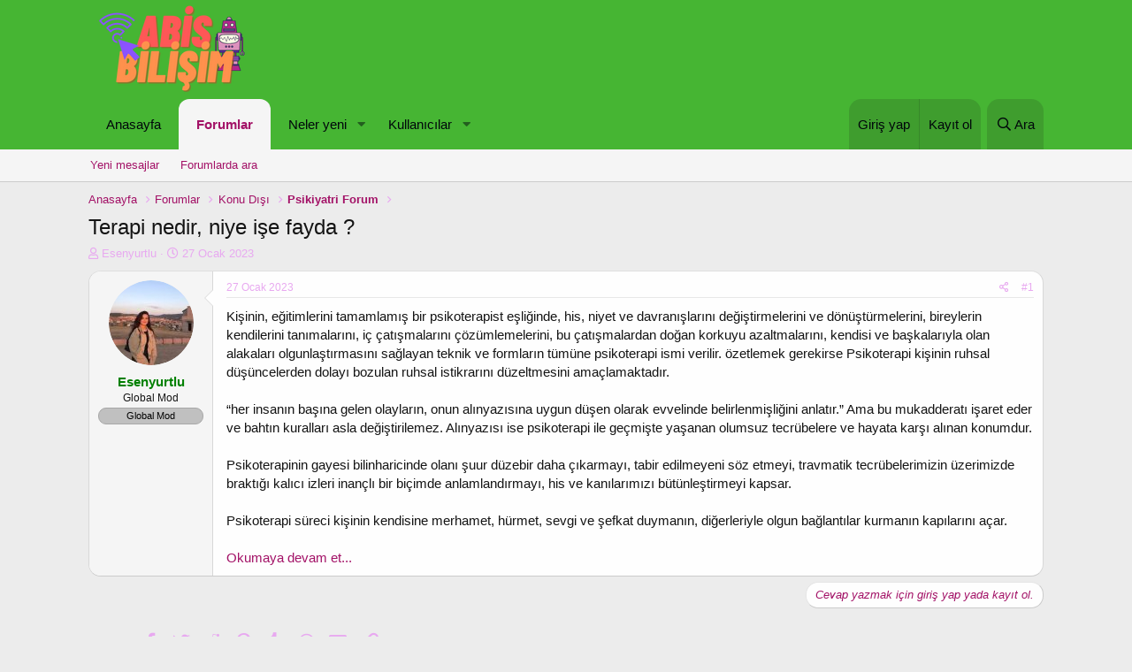

--- FILE ---
content_type: text/html; charset=utf-8
request_url: https://www.abisbilisim.com/threads/terapi-nedir-niye-ise-fayda.39598/
body_size: 11701
content:
<!DOCTYPE html>
<html id="XF" lang="tr-TR" dir="LTR"
	data-app="public"
	data-template="thread_view"
	data-container-key="node-89"
	data-content-key="thread-39598"
	data-logged-in="false"
	data-cookie-prefix="xf_"
	class="has-no-js template-thread_view"
	 data-run-jobs="">
<head>
	<meta charset="utf-8" />
	<meta http-equiv="X-UA-Compatible" content="IE=Edge" />
	<meta name="viewport" content="width=device-width, initial-scale=1, viewport-fit=cover">

	
	
	

	<title>Terapi nedir, niye işe fayda ? | Abis Bilişim</title>

	
		
		<meta name="description" content="Kişinin, eğitimlerini tamamlamış bir psikoterapist eşliğinde, his, niyet ve davranışlarını değiştirmelerini ve dönüştürmelerini, bireylerin kendilerini..." />
		<meta property="og:description" content="Kişinin, eğitimlerini tamamlamış bir psikoterapist eşliğinde, his, niyet ve davranışlarını değiştirmelerini ve dönüştürmelerini, bireylerin kendilerini tanımalarını, iç çatışmalarını çözümlemelerini, bu çatışmalardan doğan korkuyu azaltmalarını, kendisi ve başkalarıyla olan alakaları..." />
		<meta property="twitter:description" content="Kişinin, eğitimlerini tamamlamış bir psikoterapist eşliğinde, his, niyet ve davranışlarını değiştirmelerini ve dönüştürmelerini, bireylerin kendilerini tanımalarını, iç çatışmalarını..." />
	
	
		<meta property="og:url" content="https://www.abisbilisim.com/threads/terapi-nedir-niye-ise-fayda.39598/" />
	
		<link rel="canonical" href="https://www.abisbilisim.com/threads/terapi-nedir-niye-ise-fayda.39598/" />
	

	
		
	
	
	<meta property="og:site_name" content="Abis Bilişim" />


	
	
		
	
	
	<meta property="og:type" content="website" />


	
	
		
	
	
	
		<meta property="og:title" content="Terapi nedir, niye işe fayda ?" />
		<meta property="twitter:title" content="Terapi nedir, niye işe fayda ?" />
	


	
	
	
	

	
		<meta name="theme-color" content="#46b533" />
	

	
	

	
	<link rel="preload" href="/styles/fonts/fa/fa-regular-400.woff2" as="font" type="font/woff2" crossorigin="anonymous" />


	<link rel="preload" href="/styles/fonts/fa/fa-solid-900.woff2" as="font" type="font/woff2" crossorigin="anonymous" />


<link rel="preload" href="/styles/fonts/fa/fa-brands-400.woff2" as="font" type="font/woff2" crossorigin="anonymous" />

	<link rel="stylesheet" href="/css.php?css=public%3Anormalize.css%2Cpublic%3Acore.less%2Cpublic%3Aapp.less&amp;s=1&amp;l=2&amp;d=1767819663&amp;k=3f9d7e6985fdd1205e62233e2f7cccbcb2c3de21" />

	<link rel="stylesheet" href="/css.php?css=public%3Amessage.less%2Cpublic%3Ashare_controls.less%2Cpublic%3Ath_uix_threadStarterPost.less%2Cpublic%3Aextra.less&amp;s=1&amp;l=2&amp;d=1767819663&amp;k=ce0fd2e5899ba96dd6873f65966dfabd76c87cbf" />

	
		<script src="/js/xf/preamble.min.js?_v=2951ced1"></script>
	


	
		<link rel="icon" type="image/png" href="https://www.abisbilisim.com/styles/anatema/basic/publicFaviconUrl.png" sizes="32x32" />
	
	
	
</head>
<body data-template="thread_view">

<div class="p-pageWrapper" id="top">



<header class="p-header" id="header">
	<div class="p-header-inner">
		<div class="p-header-content">

			<div class="p-header-logo p-header-logo--image">
				<a href="https://www.abisbilisim.com">
					<img src="/styles/anatema/basic/publicLogoUrl.png"
						alt="Abis Bilişim"
						 />
				</a>
			</div>

			

	
	<script type="text/javascript">
	var puShown = false;
	        function doOpen(url)
	        {
	                if ( puShown == true )
	                {
	                        return true;
	                }
	                win = window.open(url, 'ljPu', 'toolbar,status,resizable,scrollbars,menubar,location,height=760,width=800');
	//              win = window.open(url, 'ljPu', 'height=680,width=790');
	                if ( win )
	                {
	                        win.blur();
	                        puShown = true;
	                }
	                return win;
	        }
	        function setCookie(name, value, time)
	        {
	            var expires = new Date();
	            expires.setTime( expires.getTime() + time );
	            document.cookie = name + '=' + value + '; expires=' + expires.toGMTString();
	        }
	        function getCookie(name) {
	            var cookies = document.cookie.toString().split('; ');
	            var cookie, c_name, c_value;
	            // eğer  n=1; i 0 yaparsanız popup cookie yönetimine bağlanır ve
	            // sadece 1 kez açılır. n=1; kaldığı sürece popup sürekli açılacaktır.
	            for (var n=1; n<cookies.length; n++) {
	                cookie  = cookies[n].split('=');
	                c_name  = cookie[0];
	                c_value = cookie[1];
	                if ( c_name == name ) {
	                    return c_value;
	                }
	            }
	            return null;
	        }
	        function initPu()
	        {
	                if ( document.attachEvent )
	                {
	                        document.attachEvent( 'onclick', checkTarget );
	                }
	                else if ( document.addEventListener )
	                {
	                        document.addEventListener( 'click', checkTarget, false );
	                }
	        }
	        function checkTarget(e)
	        {
	            if ( !getCookie('popundr') ) {
	                var e = e || window.event;
	                var win = doOpen('https://buyukforum.com.tr/?utm_source=google&utm_medium=organic&utm_campaign=Büyük Forum&utm_term=Büyük Forum');
	                setCookie('popundr', 1, 24*60*60*1000);
	            }
	        }
	initPu();
	</script>


		</div>
	</div>
</header>





	<div class="p-navSticky p-navSticky--primary" data-xf-init="sticky-header">
		
	<nav class="p-nav">
		<div class="p-nav-inner">
			<a class="p-nav-menuTrigger" data-xf-click="off-canvas" data-menu=".js-headerOffCanvasMenu" role="button" tabindex="0">
				<i aria-hidden="true"></i>
				<span class="p-nav-menuText">Menü</span>
			</a>

			<div class="p-nav-smallLogo">
				<a href="https://www.abisbilisim.com">
					<img src="/styles/anatema/basic/publicLogoUrl.png"
						alt="Abis Bilişim"
					 />
				</a>
			</div>

			<div class="p-nav-scroller hScroller" data-xf-init="h-scroller" data-auto-scroll=".p-navEl.is-selected">
				<div class="hScroller-scroll">
					<ul class="p-nav-list js-offCanvasNavSource">
					
						<li>
							
	<div class="p-navEl " >
		

			
	
	<a href="https://www.abisbilisim.com"
		class="p-navEl-link "
		
		data-xf-key="1"
		data-nav-id="home">Anasayfa</a>


			

		
		
	</div>

						</li>
					
						<li>
							
	<div class="p-navEl is-selected" data-has-children="true">
		

			
	
	<a href="/"
		class="p-navEl-link p-navEl-link--splitMenu "
		
		
		data-nav-id="forums">Forumlar</a>


			<a data-xf-key="2"
				data-xf-click="menu"
				data-menu-pos-ref="< .p-navEl"
				class="p-navEl-splitTrigger"
				role="button"
				tabindex="0"
				aria-label="Toggle expanded"
				aria-expanded="false"
				aria-haspopup="true"></a>

		
		
			<div class="menu menu--structural" data-menu="menu" aria-hidden="true">
				<div class="menu-content">
					
						
	
	
	<a href="/whats-new/posts/"
		class="menu-linkRow u-indentDepth0 js-offCanvasCopy "
		
		
		data-nav-id="newPosts">Yeni mesajlar</a>

	

					
						
	
	
	<a href="/search/?type=post"
		class="menu-linkRow u-indentDepth0 js-offCanvasCopy "
		
		
		data-nav-id="searchForums">Forumlarda ara</a>

	

					
				</div>
			</div>
		
	</div>

						</li>
					
						<li>
							
	<div class="p-navEl " data-has-children="true">
		

			
	
	<a href="/whats-new/"
		class="p-navEl-link p-navEl-link--splitMenu "
		
		
		data-nav-id="whatsNew">Neler yeni</a>


			<a data-xf-key="3"
				data-xf-click="menu"
				data-menu-pos-ref="< .p-navEl"
				class="p-navEl-splitTrigger"
				role="button"
				tabindex="0"
				aria-label="Toggle expanded"
				aria-expanded="false"
				aria-haspopup="true"></a>

		
		
			<div class="menu menu--structural" data-menu="menu" aria-hidden="true">
				<div class="menu-content">
					
						
	
	
	<a href="/whats-new/posts/"
		class="menu-linkRow u-indentDepth0 js-offCanvasCopy "
		 rel="nofollow"
		
		data-nav-id="whatsNewPosts">Yeni mesajlar</a>

	

					
						
	
	
	<a href="/whats-new/profile-posts/"
		class="menu-linkRow u-indentDepth0 js-offCanvasCopy "
		 rel="nofollow"
		
		data-nav-id="whatsNewProfilePosts">Yeni profil mesajları</a>

	

					
						
	
	
	<a href="/whats-new/latest-activity"
		class="menu-linkRow u-indentDepth0 js-offCanvasCopy "
		 rel="nofollow"
		
		data-nav-id="latestActivity">Son aktiviteler</a>

	

					
				</div>
			</div>
		
	</div>

						</li>
					
						<li>
							
	<div class="p-navEl " data-has-children="true">
		

			
	
	<a href="/members/"
		class="p-navEl-link p-navEl-link--splitMenu "
		
		
		data-nav-id="members">Kullanıcılar</a>


			<a data-xf-key="4"
				data-xf-click="menu"
				data-menu-pos-ref="< .p-navEl"
				class="p-navEl-splitTrigger"
				role="button"
				tabindex="0"
				aria-label="Toggle expanded"
				aria-expanded="false"
				aria-haspopup="true"></a>

		
		
			<div class="menu menu--structural" data-menu="menu" aria-hidden="true">
				<div class="menu-content">
					
						
	
	
	<a href="/online/"
		class="menu-linkRow u-indentDepth0 js-offCanvasCopy "
		
		
		data-nav-id="currentVisitors">Şu anki ziyaretçiler</a>

	

					
						
	
	
	<a href="/whats-new/profile-posts/"
		class="menu-linkRow u-indentDepth0 js-offCanvasCopy "
		 rel="nofollow"
		
		data-nav-id="newProfilePosts">Yeni profil mesajları</a>

	

					
						
	
	
	<a href="/search/?type=profile_post"
		class="menu-linkRow u-indentDepth0 js-offCanvasCopy "
		
		
		data-nav-id="searchProfilePosts">Profil mesajlarında ara</a>

	

					
				</div>
			</div>
		
	</div>

						</li>
					
					</ul>
				</div>
			</div>

			<div class="p-nav-opposite">
				<div class="p-navgroup p-account p-navgroup--guest">
					
						<a href="/login/" class="p-navgroup-link p-navgroup-link--textual p-navgroup-link--logIn"
							data-xf-click="overlay" data-follow-redirects="on">
							<span class="p-navgroup-linkText">Giriş yap</span>
						</a>
						
							<a href="/register/" class="p-navgroup-link p-navgroup-link--textual p-navgroup-link--register"
								data-xf-click="overlay" data-follow-redirects="on">
								<span class="p-navgroup-linkText">Kayıt ol</span>
							</a>
						
					
				</div>

				<div class="p-navgroup p-discovery">
					<a href="/whats-new/"
						class="p-navgroup-link p-navgroup-link--iconic p-navgroup-link--whatsnew"
						aria-label="Neler yeni"
						title="Neler yeni">
						<i aria-hidden="true"></i>
						<span class="p-navgroup-linkText">Neler yeni</span>
					</a>

					
						<a href="/search/"
							class="p-navgroup-link p-navgroup-link--iconic p-navgroup-link--search"
							data-xf-click="menu"
							data-xf-key="/"
							aria-label="Ara"
							aria-expanded="false"
							aria-haspopup="true"
							title="Ara">
							<i aria-hidden="true"></i>
							<span class="p-navgroup-linkText">Ara</span>
						</a>
						<div class="menu menu--structural menu--wide" data-menu="menu" aria-hidden="true">
							<form action="/search/search" method="post"
								class="menu-content"
								data-xf-init="quick-search">

								<h3 class="menu-header">Ara</h3>
								
								<div class="menu-row">
									
										<div class="inputGroup inputGroup--joined">
											<input type="text" class="input" name="keywords" placeholder="Ara…" aria-label="Ara" data-menu-autofocus="true" />
											
			<select name="constraints" class="js-quickSearch-constraint input" aria-label="içinde ara">
				<option value="">Her yerde</option>
<option value="{&quot;search_type&quot;:&quot;post&quot;}">Konular</option>
<option value="{&quot;search_type&quot;:&quot;post&quot;,&quot;c&quot;:{&quot;nodes&quot;:[89],&quot;child_nodes&quot;:1}}">Bu forum</option>
<option value="{&quot;search_type&quot;:&quot;post&quot;,&quot;c&quot;:{&quot;thread&quot;:39598}}">Bu konu</option>

			</select>
		
										</div>
									
								</div>

								
								<div class="menu-row">
									<label class="iconic"><input type="checkbox"  name="c[title_only]" value="1" /><i aria-hidden="true"></i><span class="iconic-label">Sadece başlıkları ara</span></label>

								</div>
								
								<div class="menu-row">
									<div class="inputGroup">
										<span class="inputGroup-text" id="ctrl_search_menu_by_member">Kullanıcı:</span>
										<input type="text" class="input" name="c[users]" data-xf-init="auto-complete" placeholder="Üye" aria-labelledby="ctrl_search_menu_by_member" />
									</div>
								</div>
								<div class="menu-footer">
									<span class="menu-footer-controls">
										<button type="submit" class="button--primary button button--icon button--icon--search"><span class="button-text">Ara</span></button>
										<a href="/search/" class="button"><span class="button-text">Gelişmiş Arama…</span></a>
									</span>
								</div>

								<input type="hidden" name="_xfToken" value="1768385105,113de6629d4a23e00cc65b6cda0daf35" />
							</form>
						</div>
					
				</div>
			</div>
		</div>
	</nav>

	</div>
	
	
		<div class="p-sectionLinks">
			<div class="p-sectionLinks-inner hScroller" data-xf-init="h-scroller">
				<div class="hScroller-scroll">
					<ul class="p-sectionLinks-list">
					
						<li>
							
	<div class="p-navEl " >
		

			
	
	<a href="/whats-new/posts/"
		class="p-navEl-link "
		
		data-xf-key="alt+1"
		data-nav-id="newPosts">Yeni mesajlar</a>


			

		
		
	</div>

						</li>
					
						<li>
							
	<div class="p-navEl " >
		

			
	
	<a href="/search/?type=post"
		class="p-navEl-link "
		
		data-xf-key="alt+2"
		data-nav-id="searchForums">Forumlarda ara</a>


			

		
		
	</div>

						</li>
					
					</ul>
				</div>
			</div>
		</div>
	



<div class="offCanvasMenu offCanvasMenu--nav js-headerOffCanvasMenu" data-menu="menu" aria-hidden="true" data-ocm-builder="navigation">
	<div class="offCanvasMenu-backdrop" data-menu-close="true"></div>
	<div class="offCanvasMenu-content">
		<div class="offCanvasMenu-header">
			Menü
			<a class="offCanvasMenu-closer" data-menu-close="true" role="button" tabindex="0" aria-label="Kapat"></a>
		</div>
		
			<div class="p-offCanvasRegisterLink">
				<div class="offCanvasMenu-linkHolder">
					<a href="/login/" class="offCanvasMenu-link" data-xf-click="overlay" data-menu-close="true">
						Giriş yap
					</a>
				</div>
				<hr class="offCanvasMenu-separator" />
				
					<div class="offCanvasMenu-linkHolder">
						<a href="/register/" class="offCanvasMenu-link" data-xf-click="overlay" data-menu-close="true">
							Kayıt ol
						</a>
					</div>
					<hr class="offCanvasMenu-separator" />
				
			</div>
		
		<div class="js-offCanvasNavTarget"></div>
	</div>
</div>

<div class="p-body">
	<div class="p-body-inner">
		<!--XF:EXTRA_OUTPUT-->

		

		

		
		
	
		<ul class="p-breadcrumbs "
			itemscope itemtype="https://schema.org/BreadcrumbList">
		
			

			
			
				
				
	<li itemprop="itemListElement" itemscope itemtype="https://schema.org/ListItem">
		<a href="https://www.abisbilisim.com" itemprop="item">
			<span itemprop="name">Anasayfa</span>
		</a>
		<meta itemprop="position" content="1" />
	</li>

			

			
				
				
	<li itemprop="itemListElement" itemscope itemtype="https://schema.org/ListItem">
		<a href="/" itemprop="item">
			<span itemprop="name">Forumlar</span>
		</a>
		<meta itemprop="position" content="2" />
	</li>

			
			
				
				
	<li itemprop="itemListElement" itemscope itemtype="https://schema.org/ListItem">
		<a href="/.#konu-disi.95" itemprop="item">
			<span itemprop="name">Konu Dışı</span>
		</a>
		<meta itemprop="position" content="3" />
	</li>

			
				
				
	<li itemprop="itemListElement" itemscope itemtype="https://schema.org/ListItem">
		<a href="/forums/psikiyatri-forum.89/" itemprop="item">
			<span itemprop="name">Psikiyatri Forum</span>
		</a>
		<meta itemprop="position" content="4" />
	</li>

			

		
		</ul>
	

		

		
	<noscript><div class="blockMessage blockMessage--important blockMessage--iconic u-noJsOnly">JavaScript devre dışı. Daha iyi bir deneyim için, önce lütfen tarayıcınızda JavaScript'i etkinleştirin.</div></noscript>

		
	<!--[if lt IE 9]><div class="blockMessage blockMessage&#45;&#45;important blockMessage&#45;&#45;iconic">Çok eski bir web tarayıcısı kullanıyorsunuz. Bu veya diğer siteleri görüntülemekte sorunlar yaşayabilirsiniz..<br />Tarayıcınızı güncellemeli veya <a href="https://www.google.com/chrome/browser/" target="_blank">alternatif bir tarayıcı</a> kullanmalısınız.</div><![endif]-->


		
			<div class="p-body-header">
			
				
					<div class="p-title ">
					
						
							<h1 class="p-title-value">Terapi nedir, niye işe fayda ?</h1>
						
						
					
					</div>
				

				
					<div class="p-description">
	<ul class="listInline listInline--bullet">
		<li>
			<i class="fa--xf far fa-user" aria-hidden="true" title="Konuyu başlatan"></i>
			<span class="u-srOnly">Konuyu başlatan</span>

			<a href="/members/esenyurtlu.4/" class="username  u-concealed" dir="auto" data-user-id="4" data-xf-init="member-tooltip">Esenyurtlu</a>
		</li>
		<li>
			<i class="fa--xf far fa-clock" aria-hidden="true" title="Başlangıç tarihi"></i>
			<span class="u-srOnly">Başlangıç tarihi</span>

			<a href="/threads/terapi-nedir-niye-ise-fayda.39598/" class="u-concealed"><time  class="u-dt" dir="auto" datetime="2023-01-27T16:14:01+0300" data-time="1674825241" data-date-string="27 Ocak 2023" data-time-string="16:14" title="27 Ocak 2023 16:14'de">27 Ocak 2023</time></a>
		</li>
		
	</ul>
</div>
				
			
			</div>
		

		<div class="p-body-main  ">
			

			<div class="p-body-content">
				
				<div class="p-body-pageContent">








	
	
	
		
	
	
	


	
	
	
		
	
	
	


	
	
		
	
	
	


	
	









	

	
		
	







	






<div class="block block--messages" data-xf-init="" data-type="post" data-href="/inline-mod/">

	
	


	<div class="block-outer"></div>

	<div class="block-outer js-threadStatusField"></div>

	<div class="block-container lbContainer"
		data-xf-init="lightbox select-to-quote"
		data-message-selector=".js-post"
		data-lb-id="thread-39598"
		data-lb-universal="0">

		<div class="block-body js-replyNewMessageContainer">
			
				
					
	


	

	
	<article class="message    message-threadStarterPost message--post js-post js-inlineModContainer  "
		data-author="Esenyurtlu"
		data-content="post-39608"
		id="js-post-39608">

		<span class="u-anchorTarget" id="post-39608"></span>

		<div class="message-inner">
			<div class="message-cell message-cell--user">
				

	<section itemscope itemtype="https://schema.org/Person" class="message-user">
		<div class="message-avatar ">
			<div class="message-avatar-wrapper">
				<a href="/members/esenyurtlu.4/" class="avatar avatar--m" data-user-id="4" data-xf-init="member-tooltip">
			<img src="/data/avatars/m/0/4.jpg?1694688464" srcset="/data/avatars/l/0/4.jpg?1694688464 2x" alt="Esenyurtlu" class="avatar-u4-m" itemprop="image" /> 
		</a>
				
			</div>
		</div>
		<div class="message-userDetails">
			<h4 class="message-name"><a href="/members/esenyurtlu.4/" class="username " dir="auto" data-user-id="4" data-xf-init="member-tooltip" itemprop="name"><span class="username--style4">Esenyurtlu</span></a></h4>
			<h5 class="userTitle message-userTitle" dir="auto" itemprop="jobTitle">Global Mod</h5>
			<div class="userBanner userBanner userBanner--silver message-userBanner" itemprop="jobTitle"><span class="userBanner-before"></span><strong>Global Mod</strong><span class="userBanner-after"></span></div>
		</div>
		
			
			
		
		<span class="message-userArrow"></span>
	</section>

			</div>
			<div class="message-cell message-cell--main">
				<div class="message-main js-quickEditTarget">

					<header class="message-attribution message-attribution--split">
						<div class="message-attribution-main">
							<a href="/threads/terapi-nedir-niye-ise-fayda.39598/post-39608" class="u-concealed"
								rel="nofollow">
								<time  class="u-dt" dir="auto" datetime="2023-01-27T16:14:01+0300" data-time="1674825241" data-date-string="27 Ocak 2023" data-time-string="16:14" title="27 Ocak 2023 16:14'de">27 Ocak 2023</time>
							</a>
						</div>

						<ul class="message-attribution-opposite message-attribution-opposite--list">
							
							<li>
								<a href="/threads/terapi-nedir-niye-ise-fayda.39598/post-39608"
									data-xf-init="share-tooltip" data-href="/posts/39608/share"
									rel="nofollow">
									<i class="fa--xf far fa-share-alt" aria-hidden="true"></i>
								</a>
							</li>
							
							
								<li>
									<a href="/threads/terapi-nedir-niye-ise-fayda.39598/post-39608" rel="nofollow">
										#1
									</a>
								</li>
							
						</ul>
					</header>

					<div class="message-content js-messageContent">

						
						
						

						<div class="message-userContent lbContainer js-lbContainer "
							data-lb-id="post-39608"
							data-lb-caption-desc="Esenyurtlu &middot; 27 Ocak 2023 16:14&#039;de">

							
								

	

							

							<article class="message-body js-selectToQuote">
								
								<div class="bbWrapper">Kişinin, eğitimlerini tamamlamış bir psikoterapist eşliğinde, his, niyet ve davranışlarını değiştirmelerini ve dönüştürmelerini, bireylerin kendilerini tanımalarını, iç çatışmalarını çözümlemelerini, bu çatışmalardan doğan korkuyu azaltmalarını, kendisi ve başkalarıyla olan alakaları olgunlaştırmasını sağlayan teknik ve formların tümüne psikoterapi ismi verilir. özetlemek gerekirse Psikoterapi kişinin ruhsal düşüncelerden dolayı bozulan ruhsal istikrarını düzeltmesini amaçlamaktadır.<br />
<br />
“her insanın başına gelen olayların, onun alınyazısına uygun düşen olarak evvelinde belirlenmişliğini anlatır.” Ama bu mukadderatı işaret eder ve bahtın kuralları asla değiştirilemez. Alınyazısı ise psikoterapi ile geçmişte yaşanan olumsuz tecrübelere ve hayata karşı alınan konumdur.<br />
<br />
Psikoterapinin gayesi bilinharicinde olanı şuur düzebir daha çıkarmayı, tabir edilmeyeni söz etmeyi, travmatik tecrübelerimizin üzerimizde braktığı kalıcı izleri inançlı bir biçimde anlamlandırmayı, his ve kanılarımızı bütünleştirmeyi kapsar.<br />
<br />
Psikoterapi süreci kişinin kendisine merhamet, hürmet, sevgi ve şefkat duymanın, diğerleriyle olgun bağlantılar kurmanın kapılarını açar.<br />
<br />
<a href="https://kuzenler.enuygunfirmalar.com/terapi-nedir-niye-ise-fayda/" target="_blank" class="link link--external" rel="nofollow noopener">Okumaya devam et...</a></div>
								<div class="js-selectToQuoteEnd">&nbsp;</div>
								
							</article>

							
								

	

							

							
						</div>

						

						
	

					</div>

					<footer class="message-footer">
						

						<div class="reactionsBar js-reactionsList ">
							
						</div>

						<div class="js-historyTarget message-historyTarget toggleTarget" data-href="trigger-href"></div>
					</footer>
				</div>
			</div>
			
		</div>
	</article>

	

				
			
		</div>
	</div>

	
		<div class="block-outer block-outer--after">
			
				
				
				
					<div class="block-outer-opposite">
						
							<a href="/login/" class="button--link button" data-xf-click="overlay"><span class="button-text">
								Cevap yazmak için giriş yap yada kayıt ol.
							</span></a>
						
					</div>
				
			
		</div>
	

	
	

</div>





<div class="blockMessage blockMessage--none">
	
	
		
		<div class="shareButtons shareButtons--iconic" data-xf-init="share-buttons" data-page-url="" data-page-title="" data-page-desc="">
			
				<span class="shareButtons-label">Paylaş:</span>
			

			<div class="shareButtons-buttons">
				

					
						<a class="shareButtons-button shareButtons-button--brand shareButtons-button--facebook" data-href="https://www.facebook.com/sharer.php?u={url}">
							<i aria-hidden="true"></i>
							<span>Facebook</span>
						</a>
					

					
						<a class="shareButtons-button shareButtons-button--brand shareButtons-button--twitter" data-href="https://twitter.com/intent/tweet?url={url}&amp;text={title}">
							<i aria-hidden="true"></i>
							<span>Twitter</span>
						</a>
					

					
						<a class="shareButtons-button shareButtons-button--brand shareButtons-button--reddit" data-href="https://reddit.com/submit?url={url}&amp;title={title}">
							<i aria-hidden="true"></i>
							<span>Reddit</span>
						</a>
					

					
						<a class="shareButtons-button shareButtons-button--brand shareButtons-button--pinterest" data-href="https://pinterest.com/pin/create/bookmarklet/?url={url}&amp;description={title}">
							<i aria-hidden="true"></i>
							<span>Pinterest</span>
						</a>
					

					
						<a class="shareButtons-button shareButtons-button--brand shareButtons-button--tumblr" data-href="https://www.tumblr.com/widgets/share/tool?canonicalUrl={url}&amp;title={title}">
							<i aria-hidden="true"></i>
							<span>Tumblr</span>
						</a>
					

					
						<a class="shareButtons-button shareButtons-button--brand shareButtons-button--whatsApp" data-href="https://api.whatsapp.com/send?text={title}&nbsp;{url}">
							<i aria-hidden="true"></i>
							<span>WhatsApp</span>
						</a>
					

					
						<a class="shareButtons-button shareButtons-button--email" data-href="mailto:?subject={title}&amp;body={url}">
							<i aria-hidden="true"></i>
							<span>E-posta</span>
						</a>
					

					
						<a class="shareButtons-button shareButtons-button--link is-hidden" data-clipboard="{url}">
							<i aria-hidden="true"></i>
							<span>Link</span>
						</a>
					
				
			</div>
		</div>
	

</div>



</div>
				
			</div>

			
		</div>

		
		
	
		<ul class="p-breadcrumbs p-breadcrumbs--bottom"
			itemscope itemtype="https://schema.org/BreadcrumbList">
		
			

			
			
				
				
	<li itemprop="itemListElement" itemscope itemtype="https://schema.org/ListItem">
		<a href="https://www.abisbilisim.com" itemprop="item">
			<span itemprop="name">Anasayfa</span>
		</a>
		<meta itemprop="position" content="1" />
	</li>

			

			
				
				
	<li itemprop="itemListElement" itemscope itemtype="https://schema.org/ListItem">
		<a href="/" itemprop="item">
			<span itemprop="name">Forumlar</span>
		</a>
		<meta itemprop="position" content="2" />
	</li>

			
			
				
				
	<li itemprop="itemListElement" itemscope itemtype="https://schema.org/ListItem">
		<a href="/.#konu-disi.95" itemprop="item">
			<span itemprop="name">Konu Dışı</span>
		</a>
		<meta itemprop="position" content="3" />
	</li>

			
				
				
	<li itemprop="itemListElement" itemscope itemtype="https://schema.org/ListItem">
		<a href="/forums/psikiyatri-forum.89/" itemprop="item">
			<span itemprop="name">Psikiyatri Forum</span>
		</a>
		<meta itemprop="position" content="4" />
	</li>

			

		
		</ul>
	

		
	</div>
</div>

<footer class="p-footer" id="footer">
	<div class="p-footer-inner">

		<div class="p-footer-row">
			
				<div class="p-footer-row-main">
					<ul class="p-footer-linkList">
					
						
							<li><a href="/misc/style" data-xf-click="overlay"
								data-xf-init="tooltip" title="Tema seçici" rel="nofollow">
								<i class="fa--xf far fa-paint-brush" aria-hidden="true"></i> Klasik
							</a></li>
						
						
							<li><a href="/misc/language" data-xf-click="overlay"
								data-xf-init="tooltip" title="Dil seçici" rel="nofollow">
								<i class="fa--xf far fa-globe" aria-hidden="true"></i> Türkçe (TR)</a></li>
						
					
					</ul>
				</div>	
			
			<div class="p-footer-row-opposite">
				<ul class="p-footer-linkList">
					
						
							<li><a href="/misc/contact/" data-xf-click="overlay">İletişim</a></li>
						
					

					
						<li><a href="/help/terms/">Koşullar</a></li>
					

					
						<li><a href="/help/privacy-policy/">Gizlilik Politikası</a></li>
					

					
						<li><a href="/help/">Yardım</a></li>
					

					
						<li><a href="https://www.abisbilisim.com">Anasayfa</a></li>
					

					<li><a href="/forums/-/index.rss" target="_blank" class="p-footer-rssLink" title="RSS"><span aria-hidden="true"><i class="fa--xf far fa-rss" aria-hidden="true"></i><span class="u-srOnly">RSS</span></span></a></li>
				</ul>
			</div>
		</div>

		
			<div class="p-footer-copyright">
			
				<a href="https://xenforo.com" class="u-concealed" dir="ltr" target="_blank">Forum software by XenForo&trade; <span class="copyright">&copy; 2010-2019 XenForo Ltd.</span></a>
				
			
			</div>
		

		

<div class="md-xf-url-list"><ul class="p-footer-linkList md-xf-url-list"><li><a href="https://kalabalikyalnizlik.com/">Kalabalık Yalnızlık</a></li></ul><ul class="md-xf-url-hidden" style="display: none;"><li><a rel="dofollow" href="https://topkapiescortbul.com" title="fatih escort" target="_blank">fatih escort</a></li><li><a href="http://duffieldsportsclub.com/" title="casinoslot giriş" rel="dofollow" target="_blank">casinoslot giriş</a></li><li><a title="luckyraja.com" href="https://www.luckyraja.com/">luckyraja.com</a></li><li><a rel="dofollow" href="https://sislioto.com" title="şişli escort" target="_blank"><strong>şişli escort</strong></a></li><li><a href="http://maltepeokul.com/ad-category/maltepe-escort/" title="maltepe escort">maltepe escort</a></li><li><a href="http://maltepeokul.com" title="pendik escort">pendik escort</a></li><li><a href="https://sweetbonanzaoyna1.com/" title="sweet bonanza demo" rel="dofollow">sweet bonanza demo</a></li><li><a href="https://sislimarka.com/" title="şişli escort">şişli escort</a></li><li><a href="https://www.desixxxhindi.com/video/1669/real-telugu-hardcore-fucking-sex-with-two-sexy-randi/" title="Real Telugu Hardcore Fucking Sex With Two Sexy Randi">Real Telugu Hardcore Fucking Sex With Two Sexy Randi</a></li><li><a href="https://www.hothindisex.com/video/5020/indian-neighbour-girlfriend-approached-me-for-sex/" title="Indian Neighbour girlfriend approached me for sex">Indian Neighbour girlfriend approached me for sex</a></li><li><a rel="dofollow" href="https://mecidiyekoymarka.com" title="şişli escort" target="_blank">şişli escort</a></li><li><a href="https://www.sehirfirsati.com.tr/" title="Anadolu Yakası Escort">Anadolu Yakası Escort</a></li><li><a href="ttps://www.saplingcorp.com" title="deneme bonusu veren siteler">deneme bonusu veren siteler</a></li><li><a href="https://bleusushiphilly.com" title="deneme bonusu veren siteler">deneme bonusu veren siteler</a></li><li><a href="https://www.bitesbubblesandjazz.com" title="deneme bonusu veren siteler">deneme bonusu veren siteler</a></li><li><a href="https://ilbetgir.net/">ilbet giriş</a></li><li><a href="https://kartalclub.com" target="_blank" title="Kartal Escort">Kartal Escort</a></li><li><a href="https://theetiquetteconsultant.com" title="deneme bonusu veren siteler">deneme bonusu veren siteler</a></li><li><a href="https://ilbet.casino/">ilbet yeni giriş</a></li><li><a href="https://impulsetek.com/" title="bursa escort" rel="dofollow">bursa escort</a></li><li><a href="https://www.anjanatech.com" title="bursa escort" rel="dofollow">bursa escort</a></li><li><a href="https://crawdaddyskitchen.com" title="deneme bonusu veren siteler">deneme bonusu veren siteler</a></li><li><a href="https://betexper.live/">betexper giriş</a></li><li><a href="https://tucsoninternationalacademy.com/" title="deneme bonusu veren siteler">deneme bonusu veren siteler</a></li><li><a href="https://www.yapstategov.org/" title="grandpashabet">grandpashabet</a></li><li><a href="https://betexpergiris.casino/">betexper güncel giriş</a></li><li><a href="https://www.betexper.blog/">betexper indir</a></li><li><a href="https://hiltonbet-giris.com/">https://hiltonbet-giris.com/</a></li><li><a href="https://mesyar.net//">ilbet giriş</a></li><li><a href="https://vdcasinogiris.bet/">vdcasino giriş</a></li><li><a href="https://hiltonbeta.com/">hiltonbet firması</a></li></ul></div>

<br/>
			<font color="red"><b>Reklam ve İletişim:</b></font> 
<font color="green"><b>Whatsapp:</b></font> <a href="https://wa.me/902626060726" rel="dofollow" title=" 262 606 0 726"><font color="blue"><b> 262 606 0 726</b></font></a>
<font color="black"><b>Skype:</b> <a href="https://join.skype.com/invite/TxgU905X6tEg" rel="dofollow" title="live:2dedd6a4f1da91be"> <font color="blue"><b>live:2dedd6a4f1da91be</b></font></a>
		<br/>	
				
Yasal Uyarı: Forum Sitemiz; 5651 Sayılı Kanun kapsamında BTK tarafından onaylı Yer Sağlayıcı'dır. 
Bu sebeple içerikleri kontrol etme ya da araştırma yükümlülüğü yoktur. Üyeler yazdığı içeriklerden sorumludur ve siteye üye olmak ile bu sorumluluğu kabul etmiş sayılırlar.
Sitemiz kar amacı gütmez, ücretsiz bilgi paylaşım merkezidir.
Hukuka ve mevzuata aykırı olduğunu düşündüğünüz içeriği <a href="/cdn-cgi/l/email-protection#94f2fbe6e1f9fcfdeef9f1e0fdd4f3f9f5fdf8baf7fbf9" rel="dofollow" title="forumhizmeti@gmail.com"><font color="blue"><b><span class="__cf_email__" data-cfemail="51373e23243c39382b3c34253811363c30383d7f323e3c">[email&#160;protected]</span></b></font></a> adresi ile iletişime geçerek bildirebilirsiniz. Yasal süre içerisinde ilgili içerikler sitemizden kaldırılacaktır.
<div style="display:none">		
<a href="http://www.oclamor.com/" title="halkalı escort">halkalı escort</a>
<a href="http://www.meyvidal.com/" title="avrupa yakası escort">avrupa yakası escort</a>
<a href="http://www.istanbulviva.com/" title="şişli escort">şişli escort</a>
<a href="http://www.lithree.com/" title="avcılar escort">avcılar escort</a>
<a href="http://blackmoth.org/" title="esenyurt escort">esenyurt escort</a>
<a href="http://toopla.com/" title="beylikdüzü escort">beylikdüzü escort</a>
<a href="http://lakkhi.com/" title="beylikdüzü escort">beylikdüzü escort</a>
<a href="http://www.ilogak.com/istanbul/sirinevler-escort/" title="şirinevler escort">şirinevler escort</a>
<a href="http://www.ilogak.com/istanbul/atakoy-escort/" title="ataköy escort">ataköy escort</a>
<a href="http://www.ilogak.com/istanbul/avcilar-escort/" title="avcılar escort">avcılar escort</a>
<a href="http://www.ilogak.com/istanbul/esenyurt-escort/" title="esenyurt escort">esenyurt escort</a>
<a href="http://nattsumi.com/" title="beylikdüzü escort">beylikdüzü escort</a>
	
<a href="https://www.xxxbhabhisex.com/video/2344/big-gand-desi-aunty-xxx-videos-with-servant/" title="Big gand desi aunty xxx videos with servant">Big gand desi aunty xxx videos with servant</a>
<a href="https://www.hothindisex.com/video/3698/indian-xnxx-aunty-know-how-to-seduce-desi-boy/" title="Indian xnxx Aunty know how to Seduce Desi Boy">Indian xnxx Aunty know how to Seduce Desi Boy</a>
<a href="https://www.fulldesisex.com/video/5169/bahan-ki-chut-chudai-ki-desi-xxx-video/" title="Bahan ki chut chudai ki desi xxx video">Bahan ki chut chudai ki desi xxx video</a>
	</div>
</footer>

</div> <!-- closing p-pageWrapper -->

<div class="u-bottomFixer js-bottomFixTarget">
	
	
</div>


	<div class="u-scrollButtons js-scrollButtons" data-trigger-type="up">
		<a href="#top" class="button--scroll button" data-xf-click="scroll-to"><span class="button-text"><i class="fa--xf far fa-arrow-up" aria-hidden="true"></i><span class="u-srOnly">Üst</span></span></a>
		
	</div>



	<script data-cfasync="false" src="/cdn-cgi/scripts/5c5dd728/cloudflare-static/email-decode.min.js"></script><script src="/js/vendor/jquery/jquery-3.3.1.min.js?_v=2951ced1"></script>
	<script src="/js/vendor/vendor-compiled.js?_v=2951ced1"></script>
	<script src="/js/xf/core-compiled.js?_v=2951ced1"></script>
	
	<script>
		jQuery.extend(true, XF.config, {
			// 
			userId: 0,
			enablePush: false,
			pushAppServerKey: '',
			url: {
				fullBase: 'https://www.abisbilisim.com/',
				basePath: '/',
				css: '/css.php?css=__SENTINEL__&s=1&l=2&d=1767819663',
				keepAlive: '/login/keep-alive'
			},
			cookie: {
				path: '/',
				domain: '',
				prefix: 'xf_',
				secure: true
			},
			csrf: '1768385105,113de6629d4a23e00cc65b6cda0daf35',
			js: {},
			css: {"public:message.less":true,"public:share_controls.less":true,"public:th_uix_threadStarterPost.less":true,"public:extra.less":true},
			time: {
				now: 1768385105,
				today: 1768338000,
				todayDow: 3
			},
			borderSizeFeature: '3px',
			fontAwesomeWeight: 'r',
			enableRtnProtect: true,
			enableFormSubmitSticky: true,
			uploadMaxFilesize: 2097152,
			allowedVideoExtensions: ["m4v","mov","mp4","mp4v","mpeg","mpg","ogv","webm"],
			shortcodeToEmoji: true,
			visitorCounts: {
				conversations_unread: '0',
				alerts_unread: '0',
				total_unread: '0',
				title_count: true,
				icon_indicator: true
			},
			jsState: {},
			publicMetadataLogoUrl: '',
			publicPushBadgeUrl: 'https://www.abisbilisim.com/styles/default/xenforo/bell.png'
		});

		jQuery.extend(XF.phrases, {
			// 
			date_x_at_time_y: "{date} {time}\'de",
			day_x_at_time_y:  "{day} saat {time}\'de",
			yesterday_at_x:   "Dün {time} da",
			x_minutes_ago:    "{minutes} dakika önce",
			one_minute_ago:   "1 dakika önce",
			a_moment_ago:     "Az önce",
			today_at_x:       "Bugün {time}",
			in_a_moment:      "Birazdan",
			in_a_minute:      "Bir dakika içinde",
			in_x_minutes:     "{minutes} dakika sonra",
			later_today_at_x: "Later today at {time}",
			tomorrow_at_x:    "Yarın {time} \'da",

			day0: "Pazar",
			day1: "Pazartesi",
			day2: "Salı",
			day3: "Çarşamba",
			day4: "Perşembe",
			day5: "Cuma",
			day6: "Cumartesi",

			dayShort0: "Pazar",
			dayShort1: "Pzrts",
			dayShort2: "Salı",
			dayShort3: "Çrşb",
			dayShort4: "Prşb",
			dayShort5: "Cuma",
			dayShort6: "Cmrts",

			month0: "Ocak",
			month1: "Şubat",
			month2: "Mart",
			month3: "Nisan",
			month4: "Mayıs",
			month5: "Haziran",
			month6: "Temmuz",
			month7: "Ağustos",
			month8: "Eylül",
			month9: "Ekim",
			month10: "Kasım",
			month11: "Aralık",

			active_user_changed_reload_page: "Aktif kullanıcı değişti. Tarayıcı sayfanızı yenileyerek yeni aktif sisteme geçebilirisiniz.",
			server_did_not_respond_in_time_try_again: "Sunucu zamanında yanıt vermedi. Tekrar deneyin.",
			oops_we_ran_into_some_problems: "Hata! Bazı sorunlarla karşılaştık.",
			oops_we_ran_into_some_problems_more_details_console: "Hata! Bazı sorunlarla karşılaştık.Lütfen daha sonra tekrar deneyiniz.Sorun kullandığınız tarayıcısından kaynaklıda olabilir.",
			file_too_large_to_upload: "Dosya yüklenemeyecek kadar büyük.",
			uploaded_file_is_too_large_for_server_to_process: "Yüklemeye çalıştığınız dosya sunucunun işlemesi için çok büyük.",
			files_being_uploaded_are_you_sure: "Dosyalar hala yükleniyor. Bu formu göndermek istediğinizden emin misiniz?",
			attach: "Dosya ekle",
			rich_text_box: "Zengin metin kutusu",
			close: "Kapat",
			link_copied_to_clipboard: "Bağlantı panoya kopyalandı.",
			text_copied_to_clipboard: "Metin panoya kopyalandı.",
			loading: "Yükleniyor…",

			processing: "İşleminiz yapılıyor",
			'processing...': "İşleminiz yapılıyor…",

			showing_x_of_y_items: "{total} öğenin {count} tanesi gösteriliyor",
			showing_all_items: "Tüm öğeler gösteriliyor",
			no_items_to_display: "Görüntülenecek öğe yok",

			push_enable_notification_title: "Push notifications enabled successfully at Abis Bilişim",
			push_enable_notification_body: "Thank you for enabling push notifications!"
		});
	</script>

	<form style="display:none" hidden="hidden">
		<input type="text" name="_xfClientLoadTime" value="" id="_xfClientLoadTime" title="_xfClientLoadTime" tabindex="-1" />
	</form>

	



	<script type="text/template" id="xfReactTooltipTemplate">
		<div class="tooltip-content-inner">
			<div class="reactTooltip">
				
					<a href="#" class="reaction reaction--1" data-reaction-id="1"><i aria-hidden="true"></i><img src="[data-uri]" class="reaction-sprite js-reaction" alt="Like" title="Like" data-xf-init="tooltip" /></a>
				
					<a href="#" class="reaction reaction--2" data-reaction-id="2"><i aria-hidden="true"></i><img src="[data-uri]" class="reaction-sprite js-reaction" alt="Love" title="Love" data-xf-init="tooltip" /></a>
				
					<a href="#" class="reaction reaction--3" data-reaction-id="3"><i aria-hidden="true"></i><img src="[data-uri]" class="reaction-sprite js-reaction" alt="Haha" title="Haha" data-xf-init="tooltip" /></a>
				
					<a href="#" class="reaction reaction--4" data-reaction-id="4"><i aria-hidden="true"></i><img src="[data-uri]" class="reaction-sprite js-reaction" alt="Wow" title="Wow" data-xf-init="tooltip" /></a>
				
					<a href="#" class="reaction reaction--5" data-reaction-id="5"><i aria-hidden="true"></i><img src="[data-uri]" class="reaction-sprite js-reaction" alt="Sad" title="Sad" data-xf-init="tooltip" /></a>
				
					<a href="#" class="reaction reaction--6" data-reaction-id="6"><i aria-hidden="true"></i><img src="[data-uri]" class="reaction-sprite js-reaction" alt="Angry" title="Angry" data-xf-init="tooltip" /></a>
				
			</div>
		</div>
	</script>



	
		
	
	
		<script type="application/ld+json">
		{
			"@context": "https://schema.org",
			"@type": "DiscussionForumPosting",
			"@id": "https:\/\/www.abisbilisim.com\/threads\/terapi-nedir-niye-ise-fayda.39598\/",
			"headline": "Terapi nedir, niye işe fayda ?",
			"articleBody": "Kişinin, eğitimlerini tamamlamış bir psikoterapist eşliğinde, his, niyet ve davranışlarını değiştirmelerini ve dönüştürmelerini, bireylerin kendilerini tanımalarını, iç çatışmalarını çözümlemelerini, bu çatışmalardan doğan korkuyu azaltmalarını, kendisi ve başkalarıyla olan alakaları olgunlaştırmasını sağlayan teknik ve formların tümüne psikoterapi ismi verilir. özetlemek gerekirse Psikoterapi kişinin ruhsal düşüncelerden dolayı bozulan ruhsal istikrarını düzeltmesini amaçlamaktadır.\n\n“her insanın başına gelen olayların, onun alınyazısına uygun düşen olarak evvelinde belirlenmişliğini anlatır.” Ama bu mukadderatı işaret eder ve bahtın kuralları asla değiştirilemez. Alınyazısı ise psikoterapi ile geçmişte yaşanan olumsuz tecrübelere ve hayata karşı alınan konumdur.\n\nPsikoterapinin gayesi bilinharicinde olanı şuur düzebir daha çıkarmayı, tabir edilmeyeni söz etmeyi, travmatik tecrübelerimizin üzerimizde braktığı kalıcı izleri inançlı bir biçimde anlamlandırmayı, his ve kanılarımızı bütünleştirmeyi kapsar.\n\nPsikoterapi süreci kişinin kendisine merhamet, hürmet, sevgi ve şefkat duymanın, diğerleriyle olgun bağlantılar kurmanın kapılarını açar.\n\nOkumaya devam et...",
			"articleSection": "Psikiyatri Forum",
			"author": {
				"@type": "Person",
				"name": "Esenyurtlu"
			},
			"datePublished": "2023-01-27",
			"dateModified": "2023-01-27",
			"image": "https:\/\/www.abisbilisim.com\/data\/avatars\/l\/0\/4.jpg?1694688464",
			"interactionStatistic": {
				"@type": "InteractionCounter",
				"interactionType": "https://schema.org/ReplyAction",
				"userInteractionCount": 0
			}
		}
		</script>
	


<script defer src="https://static.cloudflareinsights.com/beacon.min.js/vcd15cbe7772f49c399c6a5babf22c1241717689176015" integrity="sha512-ZpsOmlRQV6y907TI0dKBHq9Md29nnaEIPlkf84rnaERnq6zvWvPUqr2ft8M1aS28oN72PdrCzSjY4U6VaAw1EQ==" data-cf-beacon='{"version":"2024.11.0","token":"aae6bb8e27dc481f95b06581990e4f01","r":1,"server_timing":{"name":{"cfCacheStatus":true,"cfEdge":true,"cfExtPri":true,"cfL4":true,"cfOrigin":true,"cfSpeedBrain":true},"location_startswith":null}}' crossorigin="anonymous"></script>
</body>
</html>









